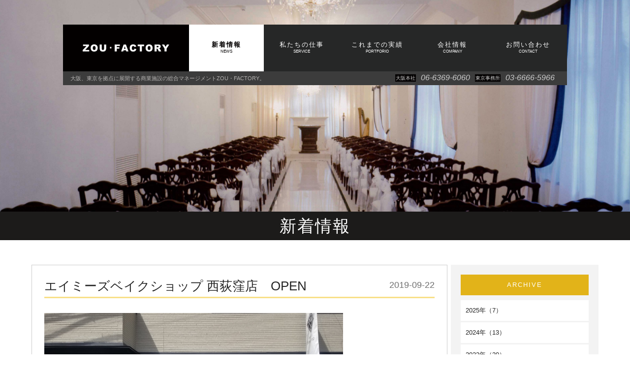

--- FILE ---
content_type: text/html; charset=UTF-8
request_url: http://zou-factory.co.jp/news/detail.php?seq=131&cat=1
body_size: 6899
content:
<!DOCTYPE html>
<!--[if lt IE 7 ]> <html lang="ja" class="ie6 ielt8" prefix="og: http://ogp.me/ns#"><![endif]-->
<!--[if IE 7 ]>    <html lang="ja" class="ie7 ielt8" prefix="og: http://ogp.me/ns#"><![endif]-->
<!--[if IE 8 ]>    <html lang="ja" class="ie8" prefix="og: http://ogp.me/ns#"><![endif]-->
<!--[if (gte IE 9)|!(IE)]><!--><html lang="ja" prefix="og: http://ogp.me/ns#"><!--<![endif]-->
<head>
<meta charset="UTF-8">
<meta name="viewport" content="width=1200">
<meta name="format-detection" content="telephone=no">
<title>新着情報 | 株式会社象・ファクトリー | 商業施設・文化施設・環境施設等の企画・設計・監理ならびに施工</title>
<meta name="description" content="商業施設や店舗の企画・設計・監理並びに施工なら株式会社象・ファクトリー">
<meta name="Keywords" content="象,zou,zou-factory,象・ファクトリ-,象ファクトリ-,ゾウファクトリ-,店舗,内装, 設計,施工,大阪,東京,吹田市,江東区,江坂,門前中町">
<meta property="og:title" content="新着情報 | 株式会社象・ファクトリー | 商業施設・文化施設・環境施設等の企画・設計・監理ならびに施工">
<meta property="og:type" content="article">
<meta property="og:description" content="商業施設や店舗の企画・設計・監理並びに施工なら株式会社象・ファクトリー">
<meta property="og:image" content="/lib/cmn_img/ogimg.gif">
<meta property="og:site_name" content="株式会社象・ファクトリー">
<link rel="stylesheet" href="/lib/cmn_css/import.css" media="all">
<link rel="stylesheet" href="css/uniq.css" media="all">
<link rel="stylesheet" href="/lib/cmn_css/fontsize.css" media="all">
<link rel="stylesheet" href="/lib/cmn_css/print.css" media="print">
<link rel="stylesheet" href="/lib/cmn_css/sp.css" media="all">
<!--[if IE]><link rel="stylesheet" href="/lib/cmn_css/fontsize_ie.css" media="all" /><![endif]-->
<!--[if lt IE 9]><script src="/lib/cmn_js/html5shiv.js"></script><![endif]-->
<script src="/lib/cmn_js/import.js"></script>
<script src="/lib/cmn_js/bxslider/jquery.bxslider.min.js"></script>
<script src="/lib/cmn_js/bxslider/bxslider.ini.js"></script>
<link rel="stylesheet" href="/lib/cmn_js/bxslider/jquery.bxslider02.css" media="all">
<script src="/lib/cmn_js/googleanalytics.js"></script>
<!--UNIQ SCRIPT-->

<!--/UNIQ SCRIPT-->
</head>
<body>

<header id="header" class="head_portforio">
<div class="hdInr">
<div>
<div id="svgImg">
<a href="/"><p id="logo"><span>ZOU・FACTORY</span></p></a>
</div>
<nav id="gNav">
<ul>
<li><a href="/news/" class="cr">新着情報<span>NEWS</span></a></li>
<li><a href="/service/">私たちの仕事<span>SERVICE</span></a></li>
<li><a href="/portforio/">これまでの実績<span>PORTFORIO</span></a></li>
<li><a href="/about/company.html">会社情報<span>COMPANY</span></a></li>
<li><a href="/contact/">お問い合わせ<span>CONTACT</span></a></li>
</ul>
<br class="clear_noie">
</nav>
<br class="clear_noie">
</div>
<!--▲▲ /#GNAV ▲▲-->
<div id="hdR">
<h1 class="tagline">大阪、東京を拠点に展開する商業施設の総合マネージメントZOU・FACTORY。</h1>
<div class="telTbl">
<table width="100%">
  <tr>
    <th>大阪本社</th><td>06-6369-6060</td>
    <th>東京事務所</th><td>03-6666-5966</td>
  </tr>
</table>
</div>
<br class="clear_noie">
</div>
</div>
</header ><!--▲▲ /#HEADER ▲▲-->

<h2 id="pagetitle">新着情報</h2>
<div id="contents">
<div id="main">
<section>
  <div class="box01">
    <h3 class="ti_03"><span class="pageTitle">エイミーズベイクショップ 西荻窪店　OPEN</span><span class="pageDate">2019-09-22</span></h3>
    <!--<div class="phBox"></div>-->
    <p class="btm20"><p><img alt="" src="/common/editor/images/1%2825%29.jpg" style="width: 607px; height: 400px;" /></p>

<p><img alt="" src="/common/editor/images/2%2825%29.jpg" style="width: 628px; height: 400px;" /></p>

<p><img alt="" src="/common/editor/images/3%2817%29.jpg" style="width: 400px; height: 600px;" /></p>

<p><img alt="" src="/common/editor/images/4%2815%29.jpg" style="width: 450px; height: 800px;" /></p>

<p>&nbsp;</p>
</p>
  </div>

    <div class="pager btm40">
    <ul>
            <li class="arrow"><a href="detail.php?seq=132&cat=1">&lt;&nbsp;prev</a></li>
                        <li><a href="detail.php?seq=132&cat=1">59</a></li>
                        <li class="current"><a href="detail.php?seq=131&cat=1">60</a></li>
                        <li><a href="detail.php?seq=129&cat=1">61</a></li>
                        <li><a href="detail.php?seq=130&cat=1">62</a></li>
                        <li><span>...</span></li>
                  <li class="arrow"><a href="detail.php?seq=129&cat=1">next&nbsp;&gt;</a></li>
          </ul>
  </div>
  
  <p class="bscBtn01"><a href="/news/#tabNavi">一覧に戻る</a></p>
</section>
<!-- -->
<div id="contact">
<p class="formBtn"><a href="/contact/"><img src="../lib/cmn_img/btn_contact.gif" alt="お問い合わせホームへ" width="320" height="80" class="roBtn"></a></p>
</div>

</div>
<!--▲▲ /#MAIN ▲▲-->

<div id="lMenu">
<div class="inr">
<p class="pageName">ARCHIVE</p>
<div class="categoryMenu">
<ul>
            <li><a href="/news/index.php?years=2025">2025年（7）</a></li>
                <li><a href="/news/index.php?years=2024">2024年（13）</a></li>
                <li><a href="/news/index.php?years=2023">2023年（20）</a></li>
                <li><a href="/news/index.php?years=2022">2022年（6）</a></li>
                <li><a href="/news/index.php?years=2021">2021年（6）</a></li>
                <li><a href="/news/index.php?years=2020">2020年（5）</a></li>
                <li><a href="/news/index.php?years=2019">2019年（16）</a></li>
                <li><a href="/news/index.php?years=2018">2018年（19）</a></li>
                <li><a href="/news/index.php?years=2017">2017年（24）</a></li>
                <li><a href="/news/index.php?years=2016">2016年（18）</a></li>
      </ul>
</div>
</div>
</div>
<!--▲▲ /#LMENU ▲▲-->

<br class="clear_noie">
</div>
<!--▲▲ /#CONTENTS ▲▲-->

<footer id="footer">
<div class="ftInr">
<h3 class="ftLogo"><span>ZOU・FACTORY</span></h3>

<nav id="footNavi">
<ul>
<li><a href="/news/">新着情報</a></li>
<li><a href="/service/">私たちの仕事</a></li>
<li><a href="/portforio/">これまでの実績</a></li>
<li><a href="/about/company.html">会社情報</a></li>
<li><a href="/contact/">お問い合わせ</a></li>
</ul>
</nav>
<p class="center"><img src="/lib/cmn_img/footTel.gif" width="電話番号" height="32"></p>
<small id="copyright">
COPYRIGHT &copy; <script type="text/javascript">
ShowNowYear();
</script> ZOU・FACTORY ALL RIGHTS RESERVED.
</small>
<!--▲▲ /#COPYRIGHT ▲▲-->
</div>
</footer>
<!--▲▲ /#FOOTER ▲▲-->





--- FILE ---
content_type: text/css
request_url: http://zou-factory.co.jp/lib/cmn_css/import.css
body_size: 131
content:
@charset "UTF-8";

/* Import Common CSS */

@import url("normalize.css");
@import url("base.css");
@import url("component.css");




--- FILE ---
content_type: text/css
request_url: http://zou-factory.co.jp/news/css/uniq.css
body_size: 1393
content:
@charset "UTF-8";

/*----------------------------------------------------
	
----------------------------------------------------*/

#contents div#tabNavi {
	border-bottom: 3px solid #f4c51c;
	width: 100%;
}
#contents div#tabNavi ul {
	 display: table;
	 border-collapse: separate; 
	 table-layout:fixed;
	 width: 70%;
}

#contents div#tabNavi ul li {
	display:table-cell;
	line-height: 1.4;
	text-align: center;
	vertical-align:middle;
}

#contents div#tabNavi ul li a {
	background: #4b4847;
	color: #FFF;
	cursor: pointer;
	display: block;
	padding: 1.6em 0.2em;
}

#contents div#tabNavi ul li a:hover, 
#contents div#tabNavi ul li.current a {
	background: #f4c51c;
	color: #221f1d;
}
#contents div#tabNavi ul li a:hover:before,
#contents div#tabNavi ul li.current a:before {
	color: #FFF;
}
#contents div#tabNavi ul li.current {
	cursor: default;
}





/*--*/

#contents .news {
	width:100%;
}

#contents .news li {
	clear:both;
	overflow:hidden;
	padding:20px;
}

#contents .news li,#contents .news li a {
	color:#ffffff;
}

#contents .news li:nth-child(even) {
    background:#221f1d;
}

#contents .news li:nth-child(odd) {
    background:#342f2c;
}


#contents .news li span.date {
	display:block;
	float:left;
	width:10%;
}

#contents .news li span.kiji {
	display:block;
	float:right;
	width:85%;
}

#contents .news li span.kiji a:hover {
	color:#767676;
	text-decoration:underline;
}

--- FILE ---
content_type: text/css
request_url: http://zou-factory.co.jp/lib/cmn_css/fontsize.css
body_size: 836
content:
@charset "UTF-8";

/* Font Size For Modern Browser */

body, h1, h2, h3, h4, h5, h6, pre, li, dt, dd, th, td, p {
font-size:13px;
}

.size10 { font-size:77%!important; line-height:140%!important; }
.size11 { font-size:85%!important; line-height:140%!important; }
.size12 { font-size:93%!important; }
.size13 { font-size:100%!important; }
.size14 { font-size:108%!important; }
.size15 { font-size:116%!important; }
.size16 { font-size:123.1%!important; }
.size17 { font-size:131%!important; }
.size18 { font-size:138.5%!important; }
.size19 { font-size:146.5%!important; }
.size20 { font-size:153.9%!important; }
.size21 { font-size:161.6%!important; }
.size22 { font-size:167%!important; }
.size23 { font-size:174%!important; }
.size24 { font-size:182%!important; }
.size30 { font-size:300%!important; line-height:1.4 !important; }






--- FILE ---
content_type: text/css
request_url: http://zou-factory.co.jp/lib/cmn_css/sp.css
body_size: 508
content:
@charset "UTF-8";

/*----------------------------------------------------
	☆for SP
	
----------------------------------------------------*/

/*デバイスの横幅が979px以下の場合*/
@media only screen and (max-width: 979px) {
} 
 
	
/*デバイスの横幅が321以上768以下の場合*/
@media only screen and (min-width: 640px)  {
} 

 
/* デバイスの横幅が320px以下の場合 */
@media only screen and (max-width: 640px) {



	
}



	
	

































	
	
	
	
	
	
	
	


--- FILE ---
content_type: text/css
request_url: http://zou-factory.co.jp/lib/cmn_js/bxslider/jquery.bxslider02.css
body_size: 3893
content:

.bx-wrapper {
    margin: 0 auto 150px 10px;
    padding: 0;
    position: relative;
    width: 96.3%;
}
.bx-wrapper img {
    display: block;
    margin: 0 !important;
    max-width: 100% !important;
    padding: 0;
    vertical-align: bottom;
}
.bx-wrapper .bx-viewport {
    background: #fff none repeat scroll 0 0;
    border: 5px solid #fff;
    box-shadow: 0 0 5px #ccc;
    left: -5px;
}
.bx-wrapper .bx-pager, .bx-wrapper .bx-controls-auto {
    bottom: -30px;
    position: absolute;
    width: 100%;
}
.bx-wrapper .bx-loading {
    background: #fff url("bx_loader.gif") no-repeat scroll center center;
    height: 100%;
    left: 0;
    min-height: 50px;
    position: absolute;
    top: 0;
    width: 100%;
    z-index: 2000;
}
.bx-wrapper .bx-pager {
    color: #666;
    font-family: Arial;
    font-size: 0.85em;
    font-weight: bold;
    padding-top: 20px;
    text-align: center;
}
.bx-wrapper .bx-pager {
    bottom: -75px;
}
.bx-wrapper .bx-pager .bx-pager-item, .bx-wrapper .bx-controls-auto .bx-controls-auto-item {
    display: inline-block;
}
.bx-wrapper .bx-pager.bx-default-pager a {
    background: #666 none repeat scroll 0 0;
    border-radius: 5px;
    display: block;
    height: 10px;
    margin: 0 5px;
    outline: 0 none;
    text-indent: -9999px;
    width: 10px;
}
.bx-wrapper .bx-pager.bx-default-pager a:hover, .bx-wrapper .bx-pager.bx-default-pager a.active {
    background: #000 none repeat scroll 0 0;
}
.bx-wrapper .bx-pager a {
    background-color: #fff;
    border: 1px solid #ccc;
    display: block;
    margin: 0 1px;
    padding: 2px;
}
.bx-wrapper .bx-pager a:hover, .bx-wrapper .bx-pager a.active {
    background-color: #f4c51c;
    border: 1px solid #f4c51c;
}
.bx-wrapper .bx-prev {
    background: rgba(0, 0, 0, 0) url("controls.png") no-repeat scroll 0 -32px;
    left: 10px;
}
.bx-wrapper .bx-next {
    background: rgba(0, 0, 0, 0) url("controls.png") no-repeat scroll -43px -32px;
    right: 10px;
}
.bx-wrapper .bx-prev:hover {
    background-position: 0 0;
}
.bx-wrapper .bx-next:hover {
    background-position: -43px 0;
}
.bx-wrapper .bx-controls-direction a {
    height: 32px;
    margin-top: -16px;
    outline: 0 none;
    position: absolute;
    text-indent: -9999px;
    top: 50%;
    width: 32px;
    z-index: 9999;
}
.bx-wrapper .bx-controls-direction a.disabled {
    display: none;
}
.bx-wrapper .bx-controls-auto {
    text-align: center;
}
.bx-wrapper .bx-controls-auto .bx-start {
    background: rgba(0, 0, 0, 0) url("controls.png") no-repeat scroll -86px -11px;
    display: block;
    height: 11px;
    margin: 0 3px;
    outline: 0 none;
    text-indent: -9999px;
    width: 10px;
}
.bx-wrapper .bx-controls-auto .bx-start:hover, .bx-wrapper .bx-controls-auto .bx-start.active {
    background-position: -86px 0;
}
.bx-wrapper .bx-controls-auto .bx-stop {
    background: rgba(0, 0, 0, 0) url("controls.png") no-repeat scroll -86px -44px;
    display: block;
    height: 11px;
    margin: 0 3px;
    outline: 0 none;
    text-indent: -9999px;
    width: 9px;
}
.bx-wrapper .bx-controls-auto .bx-stop:hover, .bx-wrapper .bx-controls-auto .bx-stop.active {
    background-position: -86px -33px;
}
.bx-wrapper .bx-controls.bx-has-controls-auto.bx-has-pager .bx-pager {
    text-align: left;
    width: 80%;
}
.bx-wrapper .bx-controls.bx-has-controls-auto.bx-has-pager .bx-controls-auto {
    right: 0;
    width: 35px;
}
.bx-wrapper .bx-caption {
    background: rgba(80, 80, 80, 0.75) none repeat scroll 0 0;
    bottom: 0;
    left: 0;
    position: absolute;
    width: 100%;
}
.bx-wrapper .bx-caption span {
    color: #fff;
    display: block;
    font-family: Arial;
    font-size: 0.85em;
    padding: 10px;
}


/*----- Slider -------*/
 .bx-pager a img {  
    opacity: 0.5;  
    filter: alpha(opacity=50);  
    }  
.bx-pager a.active img {  
    opacity: 1;  
    filter: alpha(opacity=100);  
    }  



--- FILE ---
content_type: text/css
request_url: http://zou-factory.co.jp/lib/cmn_css/base.css
body_size: 13077
content:

@charset "UTF-8";

/*----------------------------------------------------
	☆Reset
	
theme color #448CBC
color #333
link color #0CBACD
	
	
----------------------------------------------------*/

body, h1, h2, h3, h4, h5, h6, pre, ul , ol , li, dl, dt, dd, p, img {
	margin:0;
	padding:0;
}

body {
	background-color:#FFF;
	font-family:'Lucida Grande', 'Hiragino Kaku Gothic ProN', 'ヒラギノ角ゴ ProN W3', Meiryo, メイリオ, sans-serif;
	color:#333;
	line-height:100%;
	min-width:1152px;
}

a {
	color:#000;
	text-decoration:none;
	cursor:pointer;
	outline:none;
}

a:link {
	color:#000;
	text-decoration:none;
	outline:none;
}

a:hover {
	color:#666;
	text-decoration:none;
	outline:none;
}

#contents p {
	line-height:1.7;
}

ul, ol {
	list-style-type:none;
}

ul li, ol li, dl {
	line-height:1.7;
}

a:focus {
  outline: none;
}

h1, h2, h3, h4, h5, h6 {
	line-height:1.7;
}

::selection { background-color:#000; color: #FFF; /* Safari */ }
::-moz-selection { background-color: #000; color: #FFF; /* Firefox */ }


h1, h2, h3, h4, h5, h6, pre, li, dt, dd, th, td, p {
	/*font-size:100%;*/
}


/*----------------------------------------------------
	☆Crearfix
----------------------------------------------------*/


.clearfix:after {
	content:".";
	height:0;
	clear:both;
	display:block;
	font-size:0.1em;
	line-height:0;
	visibility:hidden;
}

.clearfix {
	display:inline-block;
	min-height:1%;
}

/* Hides from IE-mac \*/
* html .clearfix {height:1%;}
/* End hide from IE-mac */




/*----------------------------------------------------
	☆br clear
----------------------------------------------------*/


br.clear_noie, 
div.clear_noie {
	display:inline !important;
	display:none;
	clear:both;
	line-height:0px;
}

br.clear_all {
	clear:both;
	line-height:0px;
}

@media screen and (-webkit-min-device-pixel-ratio:0) {
br.clear_noie  {
	display:block!important;
	content: " ";
}
}


/*----------------------------------------------------
	☆topcontrol
----------------------------------------------------*/

#topcontrol a {
	background:url(../cmn_js/scrolltop/scrollup.png) left top no-repeat;
	background : url(../cmn_js/scrolltop/scrollup.gif) left top no-repeat\9; /* IE8 and below */
	*background : url(../cmn_js/scrolltop/scrollup.gif) left top no-repeat; /* IE7 and below */
	_background : url(../cmn_js/scrolltop/scrollup.gif) left top no-repeat; /* IE6 */
	display:block;
	height:60px;
	width:60px;
}



/*----------------------------------------------------
	☆opacity Hack
----------------------------------------------------*/

img.roBtn{
	display:inline-block!important;
	backface-visibility: hidden!important;
}






/*----------------------------------------------------
	☆base contents
----------------------------------------------------*/



/*-- HEADER --*/

#header {
	background-size:cover;
	height:430px;
	width:100%;
}

.head_contact { background:url(../../images/h_img_portforio01.jpg) center top no-repeat; }
.head_portforio { background:url(../../images/h_img_portforio.jpg) center top no-repeat; }
.head_news { background:url(../../images/h_img_news.jpg) center top no-repeat; }
.head_service { background:url(../../images/h_img_service.jpg) center top no-repeat; }
.head_about { background:url(../../images/h_img_about.jpg) center top no-repeat; }
.head_recruit { background:url(../../images/h_img_recruit.jpg) center top no-repeat; }

#header div.hdInr {
	margin:0 auto;
	padding-top:50px;
	width:80%;
	max-width:1147px;
	min-width:980px;
}

#svgImg {
	background:#030000;
	float:left;
	width:25%;
}



#svgImg #logo {
	display:block;
	background:url(../cmn_img/logo.svg) center center no-repeat;
	background-size:70%;
	height:95px;
	width:100%;
}


#svgImg span {
	display:block;
	text-indent:-9999px !important;
}


/*-- GNAV --*/

#gNav {
	background:	#262727;
	float:right;
	margin:0 auto;
	height:95px;
	width:75%;
}

#gNav ul li {
	float:left;
	text-align:center;
	margin-right:1px;
	line-height:1.3;
	letter-spacing:2px;
	width:19.8%;
}

#gNav ul li.last{
	width:20.1%!important;
}

#gNav ul li a {
	background:#262727;
	color:#FFF;
	display:block;
	text-decoration:none;
	height:62px;
	padding:33px 0 0;
}

#gNav ul li a:hover,#gNav ul li a.cr {
	background:#fff;
	color:#030000;
	display:block;
	font-weight:bold;
	height:62px;
	padding:33px 0 0;
}

#gNav ul li span {
	display:block;
	font-size:65% !important;
	font-weight:lighter !important;
	letter-spacing:0;
}


#header div#hdR {
	background-color:#3c3c3c;
	box-sizing: border-box;
	color:#FFF;
	margin:0 auto;
	max-width:1152px;
	min-width:980px;
	overflow:hidden;
	padding:5px 15px;
	width:100%;
}

#header div#hdR .tagline {
	color:#b4b2b1;
	font-weight:normal !important;
	font-size:84% !important;
	float:left;
	min-width:40%;
}

#header div#hdR .telTbl {
	border-collapse: collapse;
	color:#cecece;
	float:right;
	padding-top:1px;
}

#header div#hdR .telTbl th {
	background:#030000;
	font-size:77% !important;
	font-weight:lighter;
	padding:1px;
	margin-top:1px;
}

#header div#hdR .telTbl td {
	font-style:italic;
	font-weight:lighter;
	padding-left:10px;
	font-size:125% !important;
	vertical-align:top;
	padding:0 10px;
}



#pagetitle {
	background:#1c1b1a;
	color:#fff;
	/*color:#f4c51c;*/
	font-size:264% !important;
	/*font-style:oblique;*/
	font-weight:lighter;
	text-align:center;
	letter-spacing:2px;
}



/*-- BREADCHUMBS --*/

#breadChumbs {
	background-color:#FFF;
	margin:0 auto;
	padding:10px 0;
	width:1152px;
}

#breadChumbs p {
	font-size:85%!important;
	margin:0 10px;
}





/*-- CONTENTS --*/

#cautionArea {
	background:#f3f3f3;
}

#cautionArea .wrap {
	margin:0 auto;
	padding:65px 0;
	position:relative;
	width:1152px;
}

#cautionArea .wrap .down {
	position:absolute;
	left:47%;
	bottom:-30px;
}


#cautionArea span.required {
	background:#fff;
	/*background:#efe43a;*/
}

#contents {
	background-color:#FFF;
	margin:0 auto;
	padding:50px 0 100px;
	width:1152px;
}

#contents #main {
	float:left;
	width:845px;
}

#contents #main div.mainInr {
	margin:0 10px;
	padding:10px 0;
	width:90%;
}

#contents #main .phBox {
	background:rgba(255,255,255,1.00);
	border:solid 2px #cfcfcf;
	padding:5px;
	margin-bottom:30px;
	width:781px;
}

#contents #main .phBox img {
	width:100%;
	height:auto !important;
	min-width:781px;
}



/*-- title --*/
#contents .ti_01 { margin-bottom:20px; }
#contents .ti_01 span {
	/*background:#f4c51c;*/
	color:#333;
	/*font-weight:bold;*/
	font-size:165% !important;
	font-weight:lighter;
	/*font-style:oblique;*/
	font-family: "Lucida Grande","Hiragino Kaku Gothic ProN","ヒラギノ角ゴ ProN W3",Meiryo,メイリオ,sans-serif;
}

#contents .ti_01_2 { margin-bottom:60px; }
#contents .ti_01_2 span {
	/*background:#f4c51c;*/
	color:#333;
	font-weight:lighter;
	font-size:400% !important;
	/*font-style:oblique;*/
	line-height:132.4%;
}

#contents .ti_01_2 span.en {
	background:none;
	display:block;
	color:#7a7b7b;
	font-size:126% !important;
}


#contents .ti_02 {
	color:#666666;
	font-size:200% !important;
	font-weight:normal;
	letter-spacing:3px;
	margin-bottom:30px;
}

#contents .ti_03 {
	border-bottom:solid 3px #f8e089;
	color:#252525;
	clear:both;
	overflow:hidden;
	font-size:200% !important;
	margin-bottom:30px;
}

#contents .ti_03 span.pageTitle {
	display:block;
	float:left;
	font-weight:lighter;
	width:545px;
}

#contents .ti_03 span.pageDate {
	display:block;
	color:#6f6f6f;
	float:right;
	font-size:70% !important;
	text-align:right;
	font-weight:normal;
	/*font-style:italic;*/
	padding-top:5px;
	padding-left:30px;
	width:200px;
}

#contents .ti_04 {
	background:#efeeed;
	color:#000;
	padding:5px 20px;
	margin-bottom:30px;
}

#contents .ti_05 span {
	background:rgba(0,0,0,1.00);
	color:#FFF;
	font-size:250% !important;
}

#contents .ti_06 {
	color:#fff;
	/*color:#f4c51c;*/
	font-size:300% !important;
	font-weight:bold;
}


/*---text---*/
#contents .caption {
	font-size:120% !important;
	margin-bottom:30px;
}

#contents span.required {
	/*background:#fff;*/
	/*background:#efe43a;*/
	color:#fff;
	font-weight:normal !important;
	margin-left:-10px;
}


/*-- category --*/
#contents .category { color:#FFF; margin-bottom:20px;}
#contents .category span { padding:5px 10px !important; }
#contents .c_food { background:#daae9a; padding:3px 10px; }
#contents .c_goods {background:#94abc7; padding:3px 10px; }
#contents .c_school {background:#98bf85; padding:3px 10px; }
#contents .c_office {background:#d0bb58; padding:3px 10px; }
#contents .c_service {background:#e8a674; padding:3px 10px;}
#contents .c_construction {background:#9a918b; padding:3px 10px; }
#contents .c_other {background:#7fb1ac; padding:3px 10px; }


/*-- box --*/

#contents section {
	clear:both;
	overflow:hidden;
	margin-bottom:60px;
}

#contents .box01 {
	border:solid 1px #cccccc;
	padding:20px 25px;
}

#contents .box02 {
	background:#f3f3f3;
	color:#252525;
	padding:20px 25px;
}

#contents #contact {
	/*background:url(../cmn_img/bg_tel.gif) center top no-repeat;*/
	height:137px;
	position:relative;
	width:845px;
}

#contents #contact .formBtn {
	position:absolute;
	/*top:30px;
	right:25px;*/
	right:30%;
}




#contents ul.list01 li {
	border-bottom:dotted 1px #cccccc;
	padding:10px 15px;
}

#contents ul.list01 li span {
	padding:0 15px;
}




/*--------*/
.pager {
	padding:20px;
    overflow: hidden;
}
 
.pager ul {
    list-style: none;
    position: relative;
    left: 50%;
    float: left;
}
 
.pager ul li {
    margin: 0 1px;
    position: relative;
    left: -50%;
    float: left;
}
 
.pager ul li a {
    display: block;
    font-size: 16px;
    padding: 0.4em 1em;
}
 
.pager ul li a {
    background: #EEE;
    color: #000;
    text-decoration: none;
}
 
.pager ul li a:hover {
    background: #555;
    color: #FFF;
}

.pager ul li.current a {
	background:#f4c51c;
}

.pager ul li.arrow a {
	background:#555;
	color:#FFF;
}

.pager ul li.arrow a:hover {
	background:#000;
}

#lMenu {
	background:#f3f3f3;
	float:right;
	padding:20px 0;
	width:300px;
}

#lMenu .inr {
	margin:0 auto;
	width:260px;
}


#lMenu .pageName {
	background:#e2b319;
	text-align:center;
	letter-spacing:2px;
	padding:10px;
	margin-bottom:10px;
	color:#FFF;
}

#lMenu .menuName {
	background:#5d5d5e;
	padding:5px 10px;
	margin-bottom:10px;
	color:#FFF;
}
	

#lMenu ul {
}

#lMenu ul li {
	margin-bottom:1px;
}

#lMenu ul li a {
	background-color:#FFF;
	color:#232323;
	display:block;
	padding:10px;
	text-decoration:none;
}

#lMenu ul li a:hover {
	background-color:#FFF;
	color:#e2b319;
}

/*-----*/
#lMenu .categoryMenu {
	width:260px;
}
#lMenu .categoryMenu select {
	cursor:pointer;
	width:100% ;
	padding: 10px;
	-webkit-appearance: none;
	-moz-appearance: none;
	appearance: none;
	border: 1px solid #999;
	background: #FFF;
	background:url(../../lib/cmn_img/arrow01.png) 228px 50% no-repeat, linear-gradient(to bottom, #fff 0%,#FFF 100%);
	background-size: 20px, 100%;
}


#lMenu .categoryMenu ul {
}

#lMenu .categoryMenu ul li {
	background:rgba(255,255,255,1.00);
	margin-bottom:3px;
}



/*---- tab ----*/

	
.tabMenu {
	width: 60%;
	padding: 0;
	display: table;
	table-layout: fixed;
}
.tabMenu li {
	background: #4b4847;
	box-sizing: border-box;
	color: #FFF;
	cursor: pointer;
	display: table-cell;
	line-height: 1.4;
	padding: 1.6em 0.2em;
	text-align: center;
	vertical-align: middle;
}
		
.tabMenu li.current {
	background: #f4c51c;
	color: #221f1d;
}


.tab-box {
	margin: 0;
	border-top: 3px solid #f4c51c;
}
.tab-box .tab-box-inr {
	display: none;
}
.tab-box .tab-box-inr:nth-child(1) {
	display: block;
}


	
	


/*-- FOOTER --*/

#footer {
	background:url(../cmn_img/bg_footer.jpg) center top no-repeat #000000;
	background-size:cover;
	max-height:305px;
	height:auto !important;
	width:100%;
}

#footer .ftLogo {
	background:url(../cmn_img/logo.svg) center center no-repeat;
	background-size:70%;
	display: block;
	height: 95px;
	margin:0 auto;
	text-align:center;
    width: 255px;
}

#footer .ftLogo span {
	display: block;
    text-indent: -9999px !important;
}


#footer div.ftInr {
	margin:0 auto;
	width:820px;
}

#footer #footNavi {
	background:#262727;
	clear:both;
	overflow:hidden;
	width:100%;
}

#footer #footNavi ul li {
    float: left;
    letter-spacing: 2px;
    line-height: 1.3;
    margin-right: 1px;
    text-align: center;
    width: 19.8%;
}

#footer #footNavi ul li.last {
	width:20.1%;
}

#footer #footNavi ul li a {
    background: #262727;
    color: #fff;
    display: block;
    padding: 20px;
    text-decoration: none;
}

#footer #footNavi ul li a:hover {
	background:#fff;
	font-weight:bold;
	color:#000;
}

#footer .footTel{
	background-color: #3c3c3c;
	overflow:hidden;
}

/*-- COPYRIGHT --*/

small#copyright {
	background:#000;
	color:#7f8080;
	display:block;
	font-size:77%!important;
	padding:30px 0;
	text-align:center;
	width:100%;
}




/*----*/
.arrow {
position: relative;
display: inline-block;
padding: 0 0 0 16px;
color: #000;
vertical-align: middle;
text-decoration: none;
font-size: 15px;
}
.arrow::before,
.arrow::after{
position: absolute;
top: 0;
bottom: 0;
left: 0;
margin: auto;
content: "";
vertical-align: middle;
}





--- FILE ---
content_type: text/css
request_url: http://zou-factory.co.jp/lib/cmn_css/component.css
body_size: 11855
content:
@charset "UTF-8";

/* CSS Document */


/*----------------------------------------------------
	☆indent
----------------------------------------------------*/

.center{text-align:center!important;}
.left{text-align:left!important;}
.right{text-align:right!important;}
.top0{margin-top:0 !important;}
.top5{margin-top:5px !important;}
.top10{margin-top:10px !important;}
.top15{margin-top:15px !important;}
.top20{margin-top:20px !important;}
.top25{margin-top:25px !important;}
.top30{margin-top:30px !important;}
.top35{margin-top:35px !important;}
.top40{margin-top:40px !important;}
.btm0{margin-bottom:0 !important;}
.btm5{margin-bottom:5px !important;}
.btm10{margin-bottom:10px !important;}
.btm15{margin-bottom:15px !important;}
.btm20{margin-bottom:20px !important;}
.btm25{margin-bottom:25px !important;}
.btm30{margin-bottom:30px !important;}
.btm35{margin-bottom:35px !important;}
.btm40{margin-bottom:40px !important;}
.btm45{margin-bottom:45px !important;}
.btm50{margin-bottom:50px !important;}
.btm55{margin-bottom:55px !important;}
.btm60{margin-bottom:60px !important;}
.btm65{margin-bottom:65px !important;}
.btm70{margin-bottom:70px !important;}
.btm75{margin-bottom:75px !important;}
.btm80{margin-bottom:80px !important;}
.btm85{margin-bottom:85px !important;}
.btm90{margin-bottom:90px !important;}
.btm95{margin-bottom:90px !important;}
.pT0{padding-top:0!important;}
.pT5{padding-top:5px!important;}
.pT10{padding-top:10px!important;}
.pT15{padding-top:15px!important;}
.pT20{padding-top:20px!important;}
.pT25{padding-top:25px!important;}
.pT30{padding-top:30px!important;}
.pT35{padding-top:35px!important;}
.pT40{padding-top:40px!important;}
.pT45{padding-top:45px!important;}
.pB0{padding-bottom:0!important;}
.pB5{padding-bottom:5px!important;}
.pB10{padding-bottom:10px!important;}
.pB15{padding-bottom:15px!important;}
.pB20{padding-bottom:20px!important;}
.lm5{margin-left:5px !important;}
.lm10{margin-left:10px !important;}
.lm15{margin-left:15px !important;}
.lm20{margin-left:20px !important;}
.lm50{margin-left:50px !important;}
.lm60{margin-left:60px !important;}
.lm70{margin-left:70px !important;}
.rm5{margin-right:5px !important;}
.rm10{margin-right:10px !important;}
.rm15{margin-right:15px !important;}
.rm20{margin-right:20px !important;}

.vAT { vertical-align:top!important;}
.vAM { vertical-align:middle!important;}
.vAB { vertical-align:bottom!important;}

.red { color:#FF2626;}
.org { color:#EB5F00;}

.bold {font-weight: bold;}
.normal {font-weight: normal;}

.icon {
	margin-right:3px;
	vertical-align:middle;
	margin-top:-1px;
}

.caption { font-size:120% !important; line-height:1.6; }

f_left { float:left !important; }
f_right { float:right !important; }




/*----------------------------------------------------
	☆Width
----------------------------------------------------*/

.w5 {width:5%!important;}
.w10 {width:10%!important;}
.w15 {width:15%!important;}
.w18 {width:18%!important;}
.w20 {width:20%!important;}
.w25 {width:25%!important;}
.w30 {width:30%!important;}
.w35 {width:35%!important;}
.w40 {width:40%!important;}
.w45 {width:45%!important;}
.w50 {width:50%!important;}
.w55 {width:55%!important;}
.w60 {width:60%!important;}
.w65 {width:65%!important;}
.w70 {width:70%!important;}
.w75 {width:75%!important;}
.w80 {width:80%!important;}
.w85 {width:85%!important;}
.w90 {width:90%!important;}
.w95 {width:95%!important;}




/*----------------------------------------------------
	☆basecompo
----------------------------------------------------*/

#contents section.section {
	clear:both;
	margin-bottom:40px;
}

#contents section.last {
	margin-bottom:0;
}

.aural span,
span.aural {
	display:none;
	visibility:hidden;
}

img.icon {
	margin-right:5px;
	vertical-align:middle;
}



/*----------------------------------------------------
	☆Btn
----------------------------------------------------*/

.bscBtn01 a {
	/*background: #f4c51c;*/
	background: #000;
	border:none !important;
    color: #fff;
	cursor:pointer;
    font-weight: bold;
	display:block;
	text-decoration:none;
	min-width:150px;
	max-width:150px;
    padding: 15px 20px;
    text-align: center;
	margin:0 auto;
}

.bscBtn01 a.arrow::before{
	right:-295px;
	width: 7px;
	height: 7px;
	border-top: 4px solid #000;
	border-right: 4px solid #000;
	-webkit-transform: rotate(45deg);
	transform: rotate(45deg);
}


.bscBtn01 a.arrow::after:hover {
	background: #fff;
	color: #000;
	border-top: 4px solid #FFF;
	border-right: 4px solid #FFF;
	transition: all 0.5s;
}

.bscBtn01 a:hover {
	background: #a3a3a3;
	color: #000;
	transition: all 0.5s;
}


.bscBtn00 a {
	background: #ccc;
	border:none !important;
    color: #000;
	cursor:pointer;
    font-weight: bold;
	display:block;
	text-decoration:none;
	min-width:150px;
	max-width:150px;
    padding: 15px 20px;
    text-align: center;
	margin:0 auto;
}

.bscBtn00 a.arrow::before{
	right:-295px;
	width: 7px;
	height: 7px;
	border-top: 4px solid #000;
	border-right: 4px solid #000;
	-webkit-transform: rotate(45deg);
	transform: rotate(45deg);
}

.bscBtn00 a.arrow:hover::before{
	border-top: 4px solid #FFF;
	border-right: 4px solid #FFF;
}


.bscBtn00 a.arrow::after:hover {
	background: #a3a3a3;
	color: #FFF;
	border-top: 4px solid #FFF;
	border-right: 4px solid #FFF;
	transition: all 0.5s;
}

.bscBtn00 a:hover {
	background: #000;
	color: #FFF;
	transition: all 0.5s;
}


.bscBtn00 a:active { background: #dfaf04; color: #000; }

.bscBtn02 a {
	background-color:#fff;
	border:1px solid #fff;
    color: #000;
	cursor:pointer;
    font-weight: bold;
	display:block;
	text-decoration:none;
	min-width:300px;
	max-width:300px;
    padding: 15px 20px;
    text-align: center;
	margin:25px auto 0;
}

.bscBtn02 a:hover {
	background-color:#a3a3a3;
	color:#fff
	
/*	background-color:#FFF;
	color:#448CBC;*/
}



/*----------------------------------------------------
	☆List
----------------------------------------------------*/

.indList,
.indListS {
	margin-bottom:15px;
}

.indList li,
.indListS li {
	line-height:170%;
	text-indent:-1em;
	padding-left:1em;
	margin-bottom:5px;
}

.indListS li {
	font-size: 85% !important;
	line-height:130%;
}

.numList,
.numListS {
	margin-bottom:15px;
	padding-left:1.6em;
}

.numList li,
.numListS li {
	line-height:150%;
	list-style: decimal outside none;
	margin-bottom: 5px;
}

.numListS li {
	font-size: 85% !important;
	line-height: 130%;
}

:first-child + html .numList {
    padding-left: 2em;
}
:first-child + html .numListS {
    padding-left: 2em;
}

#contents ul.iconList {
	margin-bottom:15px;
}

#contents ul.iconList li {
	line-height:140%;
	margin-bottom:5px;
	text-indent:-26px;
	padding-left:26px;
}

#contents ul.iconList li a {
	background:url(/lib/cmn_img/icon_newwin.gif) 4px 3px no-repeat;
	padding:0 0 3px 25px;
}

#contents ul.iconList li.blankIcon a { background:url(/lib/cmn_img/icon_newwin.gif) 6px 4px no-repeat;}
#contents ul.iconList li.pdfIcon a { background:url(/lib/cmn_img/icon_pdf.gif) 2px top no-repeat;}
#contents ul.iconList li.exlIcon a { background:url(/lib/cmn_img/icon_excel.gif) 4px top no-repeat;}
#contents ul.iconList li.wrdIcon a { background:url(/lib/cmn_img/icon_word.gif) 4px top no-repeat;}




/*----------------------------------------------------
	☆head
----------------------------------------------------*/

.imgHead {
	font-size:0;
	line-height:0;
}




/*----------------------------------------------------
	☆Table
----------------------------------------------------*/


#contents div.bscTbl01 table,
#contents table.bscTbl01 {
	border-collapse:collapse;
	border-left:1px solid #ECECEC;
	border-top:1px solid #ECECEC;
	width:100%;
}

#contents div.bscTbl01 table th,
#contents div.bscTbl01 table td,
#contents table.bscTbl01 th,
#contents table.bscTbl01 td {
	background-color:#FFF;
	border-right:1px solid #ECECEC;
	border-bottom:1px solid #ECECEC;
	line-height:1.4;
	padding:20px 20px 17px;
	text-align:left;
}

#contents div.bscTbl01 table th,
#contents table.bscTbl01 th {
	background-color:#F3F3F3;
}

#contents div.bscTbl01 table tr.head th,
#contents table.bscTbl01 tr.head th {
	background-color:#448CBC;
	color:#FFF;
}


/*--table02--*/
#contents div.bscTbl02 table,
#contents table.bscTbl02 {
	border-collapse:collapse;
	width:100%;
}

#contents div.bscTbl02 table th,
#contents div.bscTbl02 table td,
#contents table.bscTbl02 th,
#contents table.bscTbl02 td {
	background-color:#f3f3f3;
	border-bottom:1px solid #FFF;
	line-height:1.4;
	padding:20px 20px 17px;
	text-align:left;
}

#contents div.bscTbl02 table th,
#contents table.bscTbl02 th {
	background-color:#424142;
	color:#FFF;
	width:35% !important;
}

#contents div.bscTbl02 table td #textfield,
#contents table.bscTbl02 td #textfield,
#contents #textarea{
	width:450px !important;	
}

#contents div.bscTbl02 table tr.head th,
#contents table.bscTbl02 tr.head th {
	background-color:#448CBC;
	color:#FFF;
}


/*--table03--*/
#contents div.bscTbl03 table,
#contents table.bscTbl03 {
	border-collapse:collapse;
	width:100%;
}

#contents div.bscTbl03 table th,
#contents div.bscTbl03 table td,
#contents table.bscTbl03 th,
#contents table.bscTbl03 td {
	background-color:#ffffff;
	border-bottom:1px solid #f3f3f3;
	line-height:1.4;
	padding:20px 20px 17px;
	text-align:left;
}

#contents div.bscTbl03 table th,
#contents table.bscTbl03 th {
	background-color:#424142;
	color:#FFF;
	font-weight:normal;
}




/*--table04--*/
#contents div.bscTbl04 table,
#contents table.bscTbl04 {
	border-collapse:collapse;
	color:#4b4b4b;
	width:100%;
}

#contents div.bscTbl04 table th,
#contents div.bscTbl04 table td,
#contents table.bscTbl04 th,
#contents table.bscTbl04 td {
	line-height:1.4;
	padding:20px 20px 17px;
	text-align:left;
}


table.caption th,table.caption td {
	font-size:108% !important;
	line-height:1.6;
}


/*----------------------------------------------------
	☆pager
----------------------------------------------------*/
#contents p.pager {
	padding-top:20px;
	text-align:center;
}

#contents p.pager a {
	border:1px solid #4A4F59;
	color:#4A4F59;
	display:inline-block;
	line-height:1;
	margin:0 2px;
	padding:10px 12px;
	text-decoration:none;
}

#contents p.pager a:hover,
#contents p.pager a.current {
	background-color:#4A4F59;
	border:1px solid #4A4F59;
	color:#FFF;
}




/*-- form --*/

#contents p.subscribeBtn {
	text-align:center;
}

input,textarea {
	 background: #FFF;
    border: 1px solid #ccc;
    padding: 10px;
}

input.btn {
	 background: #000;
	 /*background: #f4c51c;*/
	 border:none !important;
    color: #fff;
	cursor:pointer;
    font-weight: bold;
	min-width:150px;
	max-width:200px;
	margin:0 auto;
    padding: 15px 20px;
    text-align: center;
}

input.btn:hover {
	background: #a3a3a3;
	color: #000;
	transition: all 0.5s;
}

input.btn:active { background: #dfaf04; color: #000; }




input.btn02 {
	 background: #37322e;
	 border:none !important;
    color: #FFF;
	cursor:pointer;
    font-weight: bold;
	min-width:150px;
	margin:0 auto;
    padding: 15px 20px;
    text-align: center;
}

input.btn02:hover {
	background: #f4c51c;
	color: #000;
	transition: all 0.5s;
}


input.wSS,
input.wS,
input.wM,
input.wL,
input.wLL {
	background-color:#FCFBF8;
	border:1px solid #CCC;
	font-size:14px;
	line-height: 140%;
	padding:8px 10px;
}

input {
	vertical-align:middle;
}

.wSS { width: 85px;}
.wS { width: 170px;}
.wM { width: 270px;}
.wL { width: 470px;}
.wLL { width: 340px;}
.imeOn { ime-mode: active;}
.imeOff { ime-mode: disabled;}

textarea.txtarea {
	background-color:#FCFBF8;
	border:1px solid #CCC;
	height: 200px;
	padding:10px;
	width: 650px;
}

option {
	font-size:14px!important;
}

label {
	cursor: pointer;
}

label:hover {
	color:#999;
}

input[type="checkbox"], input[type="radio"] {
	margin-right:3px;
}

.formErr {
	color:#E54E52;
	font-weight:bold;
}

input.inputErr,
textarea.inputErr {
	background-color:#FADFDE;
}





--- FILE ---
content_type: text/css
request_url: http://zou-factory.co.jp/lib/cmn_js/popeasy/main.css
body_size: 847
content:

/* \\\\\\\\\\\\\\\\\    END DEMO CODE   ///////////////////////////////// */
/* \\\\\\\\\\\\\\\\\    MODAL CODE   ///////////////////////////////// */
.overlay {
  width: 100%;
  height: 100%;
  position: fixed;
  top: 0;
  left: 0;
  z-index: 1000;
  display: none;
}

.modal {
  display: none;
  background: #eee;
  padding: 0 20px 20px;
  overflow: auto;
  z-index: 1001;
  position: absolute;
  width: 500px;
  min-height: 300px;
}

/* \\\\\\\\\\\\\\\\\    END MODAL CODE   ///////////////////////////////// */

/* デバイスの横幅が320px以下の場合 */
@media only screen and (max-width: 640px) {
	
	
	.modal {
  width: 260px!important;
  min-height: inherit;
}

.modal p.modalImg img {
   height: auto!important;
    width: 100%!important;
}

.modal p.data, .modal p.detail {
    font-size: 12px !important;
    width: 260px;
}
	
}

--- FILE ---
content_type: application/javascript
request_url: http://zou-factory.co.jp/lib/cmn_js/jquery.tab.js
body_size: 427
content:

$(function() {
    $('.tabMenu li:nth-child(1)').addClass('current');
    $('.tabMenu li').click(function() {
        var num = $(this).parent().children('li').index(this);
        $(this).parent('.tabMenu').each(function(){
            $('>li',this).removeClass('current').eq(num).addClass('current');
        });
        $(this).parent().next().children('.tab-box-inr').hide().eq(num).show();
    }).first().click();
});





--- FILE ---
content_type: application/javascript
request_url: http://zou-factory.co.jp/lib/cmn_js/popeasy/jquery.modal.js
body_size: 5197
content:
//      Pop Easy | jQuery Modal Plugin
//      Version 1.0
//      Created 2013 by Thomas Grauer
///////////////////////////////////////////////////////////////////////////////////////
//      Permission is hereby granted, free of charge, to any person obtaining
//      a copy of this software and associated documentation files (the
//      "Software"), to deal in the Software without restriction, including
//      without limitation the rights to use, copy, modify, merge, publish,
//      distribute, sublicense, and/or sell copies of the Software, and to
//      permit persons to whom the Software is furnished to do so, subject to
//      the following conditions:
//
//      The above copyright notice and this permission notice shall be
//      included in all copies or substantial portions of the Software.
//
//      THE SOFTWARE IS PROVIDED "AS IS", WITHOUT WARRANTY OF ANY KIND,
//      EXPRESS OR IMPLIED, INCLUDING BUT NOT LIMITED TO THE WARRANTIES OF
//      MERCHANTABILITY, FITNESS FOR A PARTICULAR PURPOSE AND
//      NONINFRINGEMENT. IN NO EVENT SHALL THE AUTHORS OR COPYRIGHT HOLDERS BE
//      LIABLE FOR ANY CLAIM, DAMAGES OR OTHER LIABILITY, WHETHER IN AN ACTION
//      OF CONTRACT, TORT OR OTHERWISE, ARISING FROM, OUT OF OR IN CONNECTION
//      WITH THE SOFTWARE OR THE USE OR OTHER DEALINGS IN THE SOFTWARE.
///////////////////////////////////////////////////////////////////////////////////////

(function($){

    $.fn.modal= function(options){
       
        options = $.extend({
            trigger: '.modalLink',
            olay: 'div.overlay',
            modals: 'div.modal',
            animationEffect: 'fadeIn',
            animationSpeed: 400,
            moveModalSpeed: 'slow',
            background: '000',
            opacity: 0.8,
            openOnLoad: false,
            docClose: true,
            closeByEscape: true,
            moveOnScroll: true,
            resizeWindow: false,
            video:'',
            videoClass:'video',
            close:'.closeBtn'
            
        },options);
       
        var olay = $(options.olay);
        var modals = $(options.modals);
        var currentModal;
        var isopen=false;
       
        if (options.animationEffect==='fadein'){options.animationEffect = 'fadeIn';}
        if (options.animationEffect==='slidedown'){options.animationEffect = 'slideDown';}
        
        olay.css({opacity : 0});
                
        if(options.openOnLoad) {
            openModal();
        }else{
            olay.hide();
            modals.hide();
        }
        
        $(options.trigger).bind('click', function(e){
            e.preventDefault();
            
            if ($('.modalLink').length >1) {
                getModal = $(this).attr('title');
                currentModal = $(getModal);    
            }else{
                currentModal = $('.modal');
            }
            openModal();
        });
        
        function openModal(){
            $('.' + options.videoClass).attr('src',options.video);
            modals.hide();
            currentModal.css({
                top:$(window).height() /2 - currentModal.outerHeight() /2 + $(window).scrollTop(),
                left:$(window).width() /2 - currentModal.outerWidth() /2 + $(window).scrollLeft()
            });
                
            if(isopen===false){
                olay.css({opacity : options.opacity, backgroundColor: '#'+options.background});
                olay[options.animationEffect](options.animationSpeed);
                currentModal.delay(options.animationSpeed)[options.animationEffect](options.animationSpeed); 
            }else{
                currentModal.show();
            }
            
            isopen=true;
        }
        
        function moveModal(){
            modals
            .stop(true)
            .animate({
            top:$(window).height() /2 - modals.outerHeight() /2 + $(window).scrollTop(),
            left:$(window).width() /2 - modals.outerWidth() /2 + $(window).scrollLeft()
            },options.moveModalSpeed);
        }
        
        function closeModal(){
            $('.' + options.videoClass).attr('src',''); 
            isopen=false;
            modals.fadeOut(100, function(){
                if (options.animationEffect === 'slideDown') {
                    olay.slideUp();
                }else if (options.animationEffect === 'fadeIn') {
                    olay.fadeOut();
                }
            });
            return false;
        }
        
        if(options.docClose){
            olay.bind('click', closeModal);
        }
        
        $(options.close).bind('click', closeModal);
        
        if (options.closeByEscape) {
            $(window).bind('keyup', function(e){
                if(e.which === 27){
                    closeModal();
                }
            });
        }
        
        if (options.resizeWindow) {
            $(window).bind('resize', moveModal);
        }else{
            return false;
        }
        
        if (options.moveOnScroll) {
            $(window).bind('scroll', moveModal);
        }else{
            return false;
        }
    };
})(jQuery);


--- FILE ---
content_type: application/javascript
request_url: http://zou-factory.co.jp/lib/cmn_js/bxslider/bxslider.ini.js
body_size: 936
content:
$(function(){
  obj = $('#bxslider').bxSlider({
    auto: true,
    pause: 2000,
    onSliderLoad: function () {
		timeout_id = setTimeout(null , 10000);
	  },
    onSlideBefore: function () {
		clearTimeout(timeout_id);
	  },
    onSlideAfter: function () { 
		timeout_id = setTimeout(TimeoutFunc , 3000);
	  },
    buildPager: function(slideIndex){
      switch(slideIndex){
        case 0:
          return '<img src="/portforio/images/ph_01.jpg" alt="bx_sample01"/>';
        case 1:
          return '<img src="http://blog.qrious.jp/wp-content/uploads/2013/09/bx_sample02.jpg" alt="bx_sample01" />';
        case 2:
          return '<img src="http://blog.qrious.jp/wp-content/uploads/2013/09/bx_sample03.jpg" alt="bx_sample01"/>';
        case 3:
          return '<img src="http://blog.qrious.jp/wp-content/uploads/2013/09/bx_sample04.jpg" alt="bx_sample01" />';
      }
    }
 });
});
function TimeoutFunc(){
	obj.startAuto();
}

--- FILE ---
content_type: application/javascript
request_url: http://zou-factory.co.jp/lib/cmn_js/import.js
body_size: 1294
content:
document.write('<script src="/lib/cmn_js/default.js"></script>');
document.write('<script src="/lib/cmn_js/innerlink.js"></script>');
document.write('<script src="/lib/cmn_js/jquery.js"></script>');
document.write('<script src="/lib/cmn_js/jquery.autoHeight.js"></script>');
document.write('<script src="/lib/cmn_js/jquery.opacity-rollover.js"></script>');
// document.write('<script src="/lib/cmn_js/jquery.faderollover.js"></script>');
document.write('<script src="/lib/cmn_js/scrolltop/jquery_scrolltop.js"></script>');
document.write('<script src="/lib/cmn_js/fancybox/jquery.easing-1.3.pack.js"></script>');
document.write('<script src="/lib/cmn_js/fancybox/jquery.fancybox-1.3.4.pack.js"></script>');
document.write('<link rel="stylesheet" href="/lib/cmn_js/fancybox/jquery.fancybox-1.3.4.css" media="all" />');
document.write('<script src="/lib/cmn_js/fancybox/jquery.fancybox-1.3.4.pack.js"></script>');
document.write('<link rel="stylesheet" href="/lib/cmn_js/popeasy/main.css" media="all" />');
document.write('<script src="/lib/cmn_js/popeasy/jquery.modal.js"></script>');
document.write('<script src="/lib/cmn_js/jquery.tab.js"></script>');
document.write('<script src="/lib/cmn_js/jquery.parts.js"></script>');
// document.write('<script src="/lib/cmn_js/viewport.js"></script>');


--- FILE ---
content_type: application/javascript
request_url: http://zou-factory.co.jp/lib/cmn_js/innerlink.js
body_size: 4557
content:
var cast = {
  findAllLink: function() {
    var collectLinks = document.getElementsByTagName('a');
    for (var i=0;i<collectLinks.length;i++) {
      var lnk = collectLinks[i];
      if ((lnk.href && lnk.href.indexOf('#') != -1) && ( (lnk.pathname == location.pathname) ||
         ('/'+lnk.pathname == location.pathname) ) && (lnk.search == location.search)) {
        //if(lnk.href.indexOf('pageTop') == -1){
          cast.addEvent(lnk,'click',cast.innerScroll);
        //}
      }
    }
  },
  addEvent: function(element, action, work, capture) {
    if (element.addEventListener){
      element.addEventListener(action, work, capture);
      return true;
    } else if (element.attachEvent){
      var rest = element.attachEvent("on"+action, work);
      return rest;
    }
  }, 
  getNowLocate: function() {
    if (document.body && document.body.scrollTop){
      return document.body.scrollTop;
    }
    if (document.documentElement && document.documentElement.scrollTop){
      return document.documentElement.scrollTop;
	 }
    if (window.pageYOffset){
      return window.pageYOffset;
	 }
    return 0;
  },
  actWindow: function(measure,lmPoint,turnPoint,anchorPoint) {
    chkPoint = cast.getNowLocate();
    chkFlag = (chkPoint < lmPoint);
	if(lmPoint>turnPoint){
		if(lmPoint < 200){ slowPoint = 200; }else{ slowPoint = lmPoint*0.7; }
	}else{
		if(turnPoint < 200){ slowPoint = 200; }else{ slowPoint = turnPoint*0.7; }
	}
	if(Math.abs(lmPoint-chkPoint) < slowPoint){
		
		measure = ((lmPoint-chkPoint)/cast.SPEED);
		if(Math.abs(measure) < 1 ){
			if(measure < 0){
				measure = -1;
		   }else if(measure > 0){
				measure = 1;
			}
		}
	}
    window.scrollTo(0,chkPoint + measure);
    nowPoint = cast.getNowLocate();
    chkFlagNow = (nowPoint < lmPoint);
		if ((chkFlag != chkFlagNow) || (chkPoint == nowPoint)) {
      window.scrollTo(0,lmPoint);
      clearInterval(cast.INTERVAL);
		return false;
    }
  },
  innerScroll: function(e) {
    if (window.event) {
      target = window.event.srcElement;
    } else if (e) {
      target = e.target;
    } else return;
    if (target.nodeName.toLowerCase() != 'a') {
      target = target.parentNode;
    }
    if (target.nodeName.toLowerCase() != 'a') return;
    anchorPoint = target.hash.substr(1);
    var collectLinks = document.getElementsByTagName('a');
    var landmarkLink = null;
    for (var i=0;i<collectLinks.length;i++) {
      var lnk = collectLinks[i];
      if (lnk.name && (lnk.name == anchorPoint)) {
        landmarkLink = lnk;
        break;
      }
    }
    if (!landmarkLink) landmarkLink = document.getElementById(anchorPoint);
    if (!landmarkLink) return true;
    var landmark_x = landmarkLink.offsetLeft; 
    var landmark_y = landmarkLink.offsetTop;
    if( navigator.userAgent.indexOf("MSIE") != -1 ){
    	var val = landmarkLink.childNodes.length;
	   for (i =0 ; i< val ; i++){
        if(landmarkLink.childNodes[i].nodeType == 3){
          landmark_y = landmark_y - 5;
        }
      }
    }else{
      if(landmarkLink.text){
        landmark_y = landmark_y -5;
      }
    }
    if(document.all && !window.opera){
      var winH = document.documentElement.offsetHeight;
      var docH = document.body.scrollHeight;
    }else{
      var winH = window.innerHeight;
      var docH = document.height;
    }
    if(winH > (docH-landmark_y))landmark_y -= landmark_y - (docH-winH);
    var thisNode = landmarkLink;
    while (thisNode.offsetParent && (thisNode.offsetParent != document.body)) {
      thisNode = thisNode.offsetParent;
      landmark_x += thisNode.offsetLeft;
      landmark_y += thisNode.offsetTop;
    }
    clearInterval(cast.INTERVAL);
    turnPoint = cast.getNowLocate();
    movesize = parseInt((landmark_y-turnPoint)/cast.SPEED);
	 if(Math.abs(movesize) < cast.SPEED){
	 	if( movesize < 0 ){
		 	movesize = parseInt(0 - cast.SPEED);
		}else if( movesize > 1 ){
		 	movesize = parseInt(cast.SPEED);
		}
	 }else if(Math.abs(movesize) > cast.LIMIT_SPEED){
	 	if( movesize < 0 ){
		 	movesize = parseInt(0 - cast.LIMIT_SPEED);
		}else if( movesize > 1 ){
		 	movesize = parseInt(cast.LIMIT_SPEED);
		}
	} 
    cast.INTERVAL = setInterval('cast.actWindow('+movesize+','+landmark_y+','+turnPoint+',"'+anchorPoint+'")',15);
    if (window.event) {
      window.event.cancelBubble = true;
      window.event.returnValue = false;
    }
    if (e && e.preventDefault && e.stopPropagation) {
      e.preventDefault();
      e.stopPropagation();
    }
  }
}
cast.SPEED =6;
cast.LIMIT_SPEED =1000;
cast.addEvent(window,"load",cast.findAllLink);


--- FILE ---
content_type: image/svg+xml
request_url: http://zou-factory.co.jp/lib/cmn_img/logo.svg
body_size: 4727
content:
<?xml version="1.0" encoding="utf-8"?>
<!-- Generator: Adobe Illustrator 17.1.0, SVG Export Plug-In . SVG Version: 6.00 Build 0)  -->
<!DOCTYPE svg PUBLIC "-//W3C//DTD SVG 1.1//EN" "http://www.w3.org/Graphics/SVG/1.1/DTD/svg11.dtd">
<svg version="1.1" id="レイヤー_1" xmlns="http://www.w3.org/2000/svg" xmlns:xlink="http://www.w3.org/1999/xlink" x="0px"
	 y="0px" viewBox="0 0 800 65" enable-background="new 0 0 800 65" xml:space="preserve">
<rect y="-0.277" fill="#050000" width="800" height="65.553"/>
<g>
	<path fill="#FFFFFF" d="M12.293,1.959h53.452v12.217L31.433,49.949h35.562v13.134H8.999V50.408L42.952,15.01H12.293V1.959z"/>
	<path fill="#FFFFFF" d="M80.809,32.562c0-9.979,2.779-17.747,8.339-23.307c5.559-5.56,13.301-8.339,23.224-8.339
		c10.173,0,18.012,2.73,23.516,8.192c5.504,5.463,8.255,13.113,8.255,22.953c0,7.145-1.203,13.002-3.606,17.574
		c-2.405,4.572-5.879,8.13-10.423,10.674c-4.545,2.543-10.209,3.814-16.991,3.814c-6.894,0-12.599-1.098-17.115-3.294
		c-4.518-2.195-8.179-5.67-10.986-10.423C82.213,45.655,80.809,39.707,80.809,32.562z M99.697,32.646
		c0,6.171,1.146,10.604,3.439,13.3c2.293,2.697,5.413,4.045,9.36,4.045c4.058,0,7.199-1.32,9.423-3.961
		c2.223-2.641,3.335-7.38,3.335-14.218c0-5.754-1.161-9.958-3.481-12.612c-2.321-2.654-5.469-3.982-9.444-3.982
		c-3.809,0-6.866,1.349-9.173,4.045C100.85,21.959,99.697,26.42,99.697,32.646z"/>
	<path fill="#FFFFFF" d="M201.778,1.959h18.846v36.417c0,3.611-0.562,7.021-1.688,10.229c-1.125,3.209-2.891,6.015-5.295,8.417
		c-2.405,2.403-4.927,4.09-7.568,5.062c-3.669,1.36-8.075,2.041-13.217,2.041c-2.975,0-6.22-0.208-9.736-0.624
		c-3.517-0.418-6.456-1.243-8.818-2.479c-2.363-1.236-4.523-2.993-6.483-5.271c-1.959-2.277-3.301-4.625-4.023-7.042
		c-1.167-3.889-1.751-7.333-1.751-10.333V1.959h18.846v37.284c0,3.333,0.924,5.937,2.772,7.811c1.849,1.875,4.413,2.812,7.693,2.812
		c3.252,0,5.802-0.924,7.651-2.771c1.848-1.847,2.772-4.464,2.772-7.853V1.959z"/>
	<path fill="#FFFFFF" d="M255.525,23.243h12.342v13.134h-12.342V23.243z"/>
	<path fill="#FFFFFF" d="M297.301,1.959h46.698v13.134h-27.727v10.674h23.682v12.342h-23.682v24.975h-18.971V1.959z"/>
	<path fill="#FFFFFF" d="M399.435,52.993h-21.443l-2.979,10.09h-19.285l22.974-61.124h20.602l22.969,61.124h-19.779L399.435,52.993z
		 M395.517,39.776l-6.747-21.974l-6.676,21.974H395.517z"/>
	<path fill="#FFFFFF" d="M476.654,38.066l16.553,5.003c-1.111,4.643-2.863,8.521-5.253,11.633c-2.392,3.113-5.358,5.462-8.902,7.047
		c-3.544,1.584-8.054,2.376-13.529,2.376c-6.644,0-12.07-0.965-16.281-2.896c-4.212-1.931-7.846-5.326-10.903-10.187
		c-3.059-4.861-4.587-11.084-4.587-18.668c0-10.11,2.689-17.882,8.068-23.312c5.378-5.431,12.987-8.146,22.827-8.146
		c7.699,0,13.752,1.557,18.158,4.67c4.405,3.113,7.678,7.895,9.819,14.343l-16.678,3.711c-0.584-1.862-1.196-3.225-1.835-4.086
		c-1.057-1.445-2.35-2.558-3.878-3.336s-3.238-1.167-5.128-1.167c-4.281,0-7.562,1.722-9.84,5.164
		c-1.724,2.554-2.585,6.565-2.585,12.034c0,6.774,1.028,11.419,3.085,13.931c2.057,2.513,4.947,3.769,8.673,3.769
		c3.613,0,6.344-1.015,8.192-3.044C474.479,44.877,475.821,41.931,476.654,38.066z"/>
	<path fill="#FFFFFF" d="M505.771,1.959h57.412v15.094H543.92v46.03h-18.887v-46.03h-19.263V1.959z"/>
	<path fill="#FFFFFF" d="M577.039,32.562c0-9.979,2.779-17.747,8.339-23.307c5.559-5.56,13.3-8.339,23.224-8.339
		c10.173,0,18.012,2.73,23.516,8.192c5.503,5.463,8.255,13.113,8.255,22.953c0,7.145-1.202,13.002-3.606,17.574
		s-5.879,8.13-10.424,10.674c-4.544,2.543-10.208,3.814-16.99,3.814c-6.894,0-12.599-1.098-17.115-3.294
		c-4.518-2.195-8.18-5.67-10.986-10.423C578.443,45.655,577.039,39.707,577.039,32.562z M595.926,32.646
		c0,6.171,1.147,10.604,3.44,13.3c2.293,2.697,5.413,4.045,9.36,4.045c4.058,0,7.198-1.32,9.423-3.961
		c2.224-2.641,3.335-7.38,3.335-14.218c0-5.754-1.16-9.958-3.481-12.612s-5.469-3.982-9.443-3.982c-3.809,0-6.866,1.349-9.173,4.045
		C597.079,21.959,595.926,26.42,595.926,32.646z"/>
	<path fill="#FFFFFF" d="M658.481,63.083V1.959h31.479c5.837,0,10.299,0.501,13.384,1.501c3.086,1.001,5.573,2.856,7.463,5.566
		c1.891,2.71,2.836,6.012,2.836,9.902c0,3.392-0.724,6.316-2.17,8.776s-3.435,4.455-5.965,5.983
		c-1.613,0.974-3.824,1.779-6.634,2.418c2.25,0.752,3.889,1.503,4.917,2.254c0.694,0.501,1.701,1.572,3.021,3.214
		s2.201,2.907,2.646,3.797l9.146,17.712h-21.341l-10.097-18.679c-1.278-2.419-2.418-3.988-3.419-4.712
		c-1.361-0.944-2.904-1.417-4.628-1.417h-1.667v24.808H658.481z M677.453,26.725h7.963c0.861,0,2.529-0.277,5.004-0.834
		c1.251-0.25,2.272-0.889,3.064-1.918c0.792-1.027,1.188-2.21,1.188-3.544c0-1.974-0.626-3.488-1.877-4.545
		c-1.251-1.056-3.6-1.584-7.046-1.584h-8.297V26.725z"/>
	<path fill="#FFFFFF" d="M724.456,1.959h20.98l12.314,20.621l12.341-20.621h20.867l-23.766,35.523v25.601h-18.93V37.482
		L724.456,1.959z"/>
</g>
</svg>


--- FILE ---
content_type: application/javascript
request_url: http://zou-factory.co.jp/lib/cmn_js/jquery.parts.js
body_size: 5646
content:

// jquery-opacity-rollover.js =========================================================================

$(document).ready(function(){
		$('a img.roBtn').opOver(1.0,0.7);
		$('a.roBtn').opOver(1.0,0.7);
		$('input.roBtn').opOver(1.0,0.7);
		
		$('#header #svgImg img').opOver(1.0,0.7);

});



// auto numbering =========================================================================

$(function(){
	$('.hdNav ul li').each(function(i){
		$(this).attr('class','li' + (i+1));
	});
	
	
	$('#gNav ul li').each(function(i){
		$(this).attr('class','li' + (i+1));
	});
	
});



// global navi hi-lite =========================================================================


$(window).load(function () {
	path = location.pathname
	
	if(path.match("/sample/")){
	$("#gNav li.li1").addClass("current");
　　	}
	if(path.match("/sample/")){
	$("#gNav li.li2").addClass("current");
　　	}
	if(path.match("/sample/")){
	$("#gNav li.li3").addClass("current");
　　	}
	if(path.match("/sample/")){
	$("#gNav li.li4").addClass("current");
　　	}
if(path.match("/sample/")){
	$("#gNav li.li5").addClass("current");
　　	}
})




// lMenu navi hi-lite =========================================================================

$(function(){
	var url = window.location.pathname;
	$('.categoryMenu li a[href="'+url+'"]').addClass('current');
});




// copyright Year =========================================================================

function ShowNowYear() {
   var now = new Date();
   var year = now.getFullYear();
   document.write(year);
}




// LinkArea as DivArea =========================================================================

$(function(){
   $("div.sample").click(function(){
       window.open($(this).find("a").attr("href"), '_self');
        return false;
   });

});




// _blank link class blank =========================================================================

$(document).ready(function(){
　　$(".blank").click(function(){
　　　　window.open(this.href,'_blank');
　　　　　　return false;
　　　　});
});




//auto  addClass =========================================================================

$(document).ready(function(){
 $("table tr:nth-child(even)").addClass("even");
});  

$(function() {
	$("table tr").each(function() {
		$("table tr:last-child").addClass("last");
	});
});

$(function() {
	$("ul li").each(function() {
		$("ul li:first-child").addClass("first");
	});
});

$(function(){
	$("li:nth-child(even)").addClass("even");
});

$(function() {
	$("ul li").each(function() {
		$("ul li:last-child").addClass("last");
	});
});

$(function() {
	$("#contents section").each(function() {
		$("#contents section:last-child").addClass("last");
	});
});

$(function() {
	$(".breadChumbs ul").each(function() {
	$("li:last-child").addClass('last');
	});
});





// fancyBox =========================================================================

$(function() {  
		$('.fancyBox').fancybox();
});

$(function() {  
		$('.fancyBox a').fancybox();
});
	
	
	
	
	// halfArea culum margin-right off =========================================================================

$(function(){
	
	$('ul.samplelist li:nth-child(4n)').each(function(){
		$(this).css({marginRight: '0'});
	})
	
})




// For Resize autoHeight and marginOff =========================================================================

jQuery(function($){
	var e = document.createElement("div");
	var s = document.createTextNode("S");
	e.appendChild(s);
	e.style.visibility="hidden"
	e.style.position="absolute"
	e.style.top="0";
	document.body.appendChild(e);
	var defHeight = e.offsetHeight;
	checkBoxSize = function(){
		if(defHeight != e.offsetHeight){
		$('#sample li').autoHeight({column:4, clear:1,reset:'reset'});
	
	
		
	$('#sample li:nth-child(4n)').each(function(){$(this).css({marginRight: '0'});})
	
	
			defHeight= e.offsetHeight;
		}
	}
	$('.heightline').autoHeight();
	$('#sample li').autoHeight({column:4, clear:1});
	
	
	setInterval(checkBoxSize,1000)
});



// jquery.popeasy.js =========================================================================
		

$(document).ready(function(){

    $('.modalLink').modal({
        trigger: '.modalLink',          // id or class of link or button to trigger modal
        olay:'div.overlay',             // id or class of overlay
        modals:'div.modal',             // id or class of modal
        animationEffect: 'slideDown',   // overlay effect | slideDown or fadeIn | default=fadeIn
        animationSpeed: 400,            // speed of overlay in milliseconds | default=400
        moveModalSpeed: 'slow',         // speed of modal movement when window is resized | slow or fast | default=false
        background: 'feecec',           // hexidecimal color code - DONT USE #
        opacity: 0.6,                   // opacity of modal |  0 - 1 | default = 0.8
        openOnLoad: false,              // open modal on page load | true or false | default=false
        docClose: true,                 // click document to close | true or false | default=true    
        closeByEscape: true,            // close modal by escape key | true or false | default=true
        moveOnScroll: false,             // move modal when window is scrolled | true or false | default=false
        resizeWindow: true,             // move modal when window is resized | true or false | default=false
        video: 'http://player.vimeo.com/video/2355334?color=eb5a3d',    // enter the url of the video
        videoClass:'video',             // class of video element(s)
        close:'.closeBtn'               // id or class of close button
    });
});




